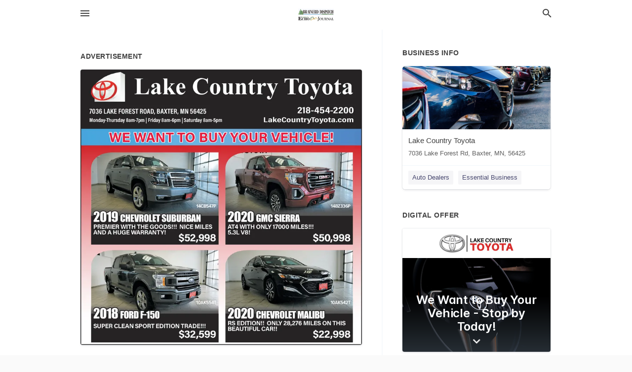

--- FILE ---
content_type: text/html; charset=utf-8
request_url: https://local.brainerddispatch.com/baxter-us-mn/lake-country-toyota-218-454-2200/2023-02-24-12374785-lake-country-toyota-218-454-2200-7036-lake-forest-road-baxter-mn-56425-monday-thursday-8am-7pm-friday-8am-6pm-saturday-8am-5pm-lakecountrytoyota-dot-com-we-want-to-buy-your-vehicle-14cb547p-2019-chevrolet-suburban-premier-with-the-goods
body_size: 7252
content:
<!DOCTYPE html>
<html lang="en" data-acm-directory="false">
  <head>
    <meta charset="utf-8">
    <meta name="viewport" content="initial-scale=1, width=device-width" />
    <!-- PWA Meta Tags -->
    <meta name="apple-mobile-web-app-capable" content="yes">
    <meta name="apple-mobile-web-app-status-bar-style" content="black-translucent">
    <meta name="apple-mobile-web-app-title" content="FRIDAY, FEBRUARY 24, 2023 Ad - Lake Country Toyota - Brainerd Dispatch">
    <link rel="apple-touch-icon" href="/directory-favicon.ico" />
    <!-- Primary Meta Tags -->
    <title>FRIDAY, FEBRUARY 24, 2023 Ad - Lake Country Toyota - Brainerd Dispatch</title>
    <meta name="title" content="FRIDAY, FEBRUARY 24, 2023 Ad - Lake Country Toyota - Brainerd Dispatch">
    <meta name="description" content="Auto Dealers in 7036 Lake Forest Rd, Baxter, MN 56425">
    <link rel="shortcut icon" href="/directory-favicon.ico" />
    <meta itemprop="image" content="https://via.placeholder.com/800x800">

    <!-- Open Graph / Facebook -->
    <meta property="og:url" content="https://local.brainerddispatch.com/baxter-us-mn/lake-country-toyota-218-454-2200/[base64]">
    <meta property="og:type" content="website">
    <meta property="og:title" content="FRIDAY, FEBRUARY 24, 2023 Ad - Lake Country Toyota - Brainerd Dispatch">
    <meta property="og:description" content="Auto Dealers in 7036 Lake Forest Rd, Baxter, MN 56425">
    <meta property="og:image" content="https://via.placeholder.com/800x800">

    <!-- Twitter -->
    <meta property="twitter:url" content="https://local.brainerddispatch.com/baxter-us-mn/lake-country-toyota-218-454-2200/[base64]">
    <meta property="twitter:title" content="FRIDAY, FEBRUARY 24, 2023 Ad - Lake Country Toyota - Brainerd Dispatch">
    <meta property="twitter:description" content="Auto Dealers in 7036 Lake Forest Rd, Baxter, MN 56425">
    <meta property="twitter:image" content="https://via.placeholder.com/800x800">
    <meta property="twitter:card" content="summary_large_image">


    <!-- Google Search Console -->
      <meta name="google-site-verification" content="jFd-5NQeu_Fxq_UnARl5al_9slnNhHKT1LBHT_qimOg" />


    <!-- Other Assets -->
      <link rel="stylesheet" href="https://unpkg.com/leaflet@1.6.0/dist/leaflet.css" integrity="sha512-xwE/Az9zrjBIphAcBb3F6JVqxf46+CDLwfLMHloNu6KEQCAWi6HcDUbeOfBIptF7tcCzusKFjFw2yuvEpDL9wQ==" crossorigin=""/>


    <!-- Google Analytics -->

    <link rel="stylesheet" media="screen" href="/assets/directory/index-625ebbc43c213a1a95e97871809bb1c7c764b7e3acf9db3a90d549597404474f.css" />
      <meta name="google-site-verification" content="oFeymWvM-ndSoPY1VcntrLMmuo7GgZkYWLEl7-LqrZY" />


    <script>
//<![CDATA[

      const MESEARCH_KEY = "";

//]]>
</script>
      <script src="/assets/directory/resources/jquery.min-a4ef3f56a89b3569946388ef171b1858effcfc18c06695b3b9cab47996be4986.js"></script>
      <link rel="stylesheet" media="screen" href="/assets/directory/materialdesignicons.min-aafad1dc342d5f4be026ca0942dc89d427725af25326ef4881f30e8d40bffe7e.css" />
  </head>

  <body class="preload" data-theme="">


    <style>
      :root {
        --color-link-alt: #6772E5 !important;
      }
    </style>

    <div class="blocker-banner" id="blocker-banner" style="display: none;">
      <div class="blocker-banner-interior">
        <span class="icon mdi mdi-alert"></span>
        <div class="blocker-banner-title">We notice you're using an ad blocker.</div>
        <div class="blocker-banner-text">Since the purpose of this site is to display digital ads, please disable your ad blocker to prevent content from breaking.</div>
        <span class="close mdi mdi-close"></span>
      </div>
    </div>

    <div class="wrapper">
      <div class="header ">
  <div class="header-main">
    <div class="container ">
      <style>
  body {
    font-family: "Arial", sans-serif;
  }
</style>
<a class="logo" href=/ aria-label="Business logo clickable to go to the home page">
    <img src="https://assets.secure.ownlocal.com/img/logos/1813/original_logos.png?1471468731" alt="Brainerd Dispatch">
</a>
<a class="mdi main-nav-item mdi-menu menu-container" aria-label="hamburger menu" aria-expanded="false" href="."></a>
<a class="mdi main-nav-item search-icon" style="right: 20px;left: auto;" href="." title="Search business collapsed">
  <svg class="magnify-icon" xmlns="http://www.w3.org/2000/svg" width="1em" height="1em" viewBox="0 0 24 24">
    <path fill="#404040" d="M9.5 3A6.5 6.5 0 0 1 16 9.5c0 1.61-.59 3.09-1.56 4.23l.27.27h.79l5 5l-1.5 1.5l-5-5v-.79l-.27-.27A6.52 6.52 0 0 1 9.5 16A6.5 6.5 0 0 1 3 9.5A6.5 6.5 0 0 1 9.5 3m0 2C7 5 5 7 5 9.5S7 14 9.5 14S14 12 14 9.5S12 5 9.5 5" />
  </svg>
  <svg class="ex-icon" xmlns="http://www.w3.org/2000/svg" width="1em" height="1em" viewBox="0 0 24 24">
    <path fill="#404040" d="M6.4 19L5 17.6l5.6-5.6L5 6.4L6.4 5l5.6 5.6L17.6 5L19 6.4L13.4 12l5.6 5.6l-1.4 1.4l-5.6-5.6z" />
  </svg>
</a>
<ul class="nav">
  <li><a href="/" aria-label="directory home"><span class="mdi mdi-home"></span><span>Directory Home</span></a></li>
  <li><a href="/shop-local" aria-label="shop local"><span class="mdi mdi-storefront"></span><span>Shop Local</span></a></li>
  <li>
    <li><a href="/offers" aria-label="offers"><span class="mdi mdi-picture-in-picture-top-right"></span><span>Offers</span></a></li>
    <li><a href="/ads" aria-label="printed ads"><span class="mdi mdi-newspaper"></span><span>Print Ads</span></a></li>
  <li><a href="/categories" aria-label="categories"><span class="mdi mdi-layers-outline"></span><span>Categories</span></a></li>
  <li>
    <a href="http://www.brainerddispatch.com/"  aria-label="newspaper name">
      <span class="mdi mdi-home-outline"></span><span>Brainerd Dispatch</span>
    </a>
  </li>
</ul>
<div class="header-search">
  <svg xmlns="http://www.w3.org/2000/svg" width="20px" height="20px" viewBox="0 2 25 25">
    <path fill="#404040" d="M9.5 3A6.5 6.5 0 0 1 16 9.5c0 1.61-.59 3.09-1.56 4.23l.27.27h.79l5 5l-1.5 1.5l-5-5v-.79l-.27-.27A6.52 6.52 0 0 1 9.5 16A6.5 6.5 0 0 1 3 9.5A6.5 6.5 0 0 1 9.5 3m0 2C7 5 5 7 5 9.5S7 14 9.5 14S14 12 14 9.5S12 5 9.5 5"></path>
  </svg>
    <form action="/businesses" accept-charset="UTF-8" method="get">
      <input class="search-box" autocomplete="off" type="text" placeholder="Search for businesses" name="q" value="" />
</form></div>

    </div>
  </div>
</div>


      <link rel="stylesheet" media="screen" href="/assets/directory/ads-8d4cbb0ac9ea355c871c5182567aa0470af4806c8332c30d07bd3d73e02b9029.css" />

<div class="page">
        <div id="details_ad_entity" class="columns" data-entity-id=12374785 data-entity-type="ad" data-controller="ads" data-action="show">
  <div class="column left-column">
    <div class="block">
      <div class="block-interior">
        <h3><span class="translation_missing" title="translation missing: en.directory.advertisement">Advertisement</span></h3>
        <img class="promo" src="https://assets.secure.ownlocal.com/img/uploads/12374785/large_images.webp" alt="Ad promo image large">
      </div>
    </div>
    <div class="block">
      <div class="block-interior">
          <ul class="specs">
              <li>
                  <h3>Published Date</h3>
                  <span>February 24, 2023</span>
                    <div class="expired-note">
                      This ad was originally published on this date and may contain an offer that is no longer valid. 
                      To learn more about this business and its most recent offers, 
                      <a href="/baxter-mn/lake-country-toyota-218-454-2200">click here</a>.
                    </div>
              </li>
          </ul>
        </div>
      </div>
      <div class="block">
        <div class="block-interior">
          <div class="promo-text">
            <h3>Ad Text</h3>
            <div class="promo-text-interior">
            <p>Lake Country Toyota
218-454-2200
7036 LAKE FOREST ROAD, BAXTER, MN 56425
Monday-Thursday 8am-7pm | Friday 8am-6pm | Saturday 8am-5pm
LakeCountryToyota.com
WE WANT TO BUY YOUR VEHICLE!
14CB547P
2019 CHEVROLET SUBURBAN
PREMIER WITH THE GOODS!!! NICE MILES
AND A HUGE WARRANTY!
$52,998
10AK554T
2018 FORD F-150
SUPER CLEAN SPORT EDITION TRADE!!!
$32,599
2020 GMC SIERRA
AT4 WITH ONLY 17000 MILES!!!
5.3L V8!
30
14BZ336P
$50,998
10AK542T
2020 CHEVROLET MALIBU
RS EDITION!! ONLY 28,276 MILES ON THIS
BEAUTIFUL CAR!!
$22,998 Lake Country Toyota 218-454-2200 7036 LAKE FOREST ROAD , BAXTER , MN 56425 Monday - Thursday 8 am-7pm | Friday 8 am-6pm | Saturday 8 am-5pm LakeCountryToyota.com WE WANT TO BUY YOUR VEHICLE ! 14CB547P 2019 CHEVROLET SUBURBAN PREMIER WITH THE GOODS !!! NICE MILES AND A HUGE WARRANTY ! $ 52,998 10AK554T 2018 FORD F - 150 SUPER CLEAN SPORT EDITION TRADE !!! $ 32,599 2020 GMC SIERRA AT4 WITH ONLY 17000 MILES !!! 5.3L V8 ! 30 14BZ336P $ 50,998 10AK542T 2020 CHEVROLET MALIBU RS EDITION !! ONLY 28,276 MILES ON THIS BEAUTIFUL CAR !! $ 22,998</p>
          </div>
        </div>
      </div>
    </div>
  </div>
  <div class="column right-column">
    <div class="block">
      <div class="block-interior">
          <h3>Business Info</h3>
          <ul id="businesses_entity" class="cards" style="margin-bottom: 15px;">
              
<li class="" data-entity-id="25322398" data-name="Lake Country Toyota" data-entity-type="business" data-controller="ads" data-action="show">
  <a itemscope itemtype="http://schema.org/LocalBusiness" class="card-top" href="/baxter-mn/lake-country-toyota-218-454-2200" title="Lake Country Toyota" aria-label="Lake Country Toyota 7036 Lake Forest Rd, Baxter, MN, 56425" >
    <div
      class="image "
        style= "background-image: url('https://storage.googleapis.com/ownlocal-adforge-production/backgrounds/origamis/custom/d86afb7b-7abb-4852-9a8d-d8e61b7289dc/full.webp');"
    >
    </div>
    <div class="card-info">
      <div itemprop="name" class="name">Lake Country Toyota</div>
      <span itemprop="address" itemscope itemtype="http://schema.org/PostalAddress">
        <div itemprop="streetAddress" class="details">7036 Lake Forest Rd, Baxter, MN, 56425</div>
      </span>
    </div>
  </a>
  <div class="card-bottom">

    
<a class="tag" href="/categories/auto/auto-dealers">
  Auto Dealers
</a>

<a class="tag" href="/categories/shop-local/essential-business">
  Essential Business
</a>

  </div>
</li>

          </ul>
        <h3>Digital Offer</h3>
          <ul id="offers_entity">
            <li data-entity-id="1804023" data-entity-type="origami" data-controller="ads" data-action="show">
              <div class="origami">
  <iframe src="https://origami.secure.ownlocal.com/origami_unit/index.html?id=48eb2cf1-dd20-4867-a6fe-49d36728ac6c&amp;adType=origami" title='Origami widget number: 1804023' ></iframe>
</div>

            </li>
          </ul>
      </div>
    </div>
  </div>
  <div class="clear">
  </div>
</div>



        <section>
            
<section>
  <div class="container">
    <h2>OTHER PRINT ADS</h2>
    <div id="carouselads" class="cards carousel promos">
      <div title="left arrow icon" class="control previous"><span class="mdi"><svg xmlns="http://www.w3.org/2000/svg" width="1em" height="1em" viewBox="0 0 24 24"><path fill="currentColor" d="M15.41 16.58L10.83 12l4.58-4.59L14 6l-6 6l6 6z"/></svg></span></div>
      <div title="right arrow icon" class="control next"><span class="mdi"><svg xmlns="http://www.w3.org/2000/svg" width="1em" height="1em" viewBox="0 0 24 24"><path fill="currentColor" d="M8.59 16.58L13.17 12L8.59 7.41L10 6l6 6l-6 6z"/></svg></span></div>
      <div class="stage active">
        <ul id="ads_entity">
          
<li data-entity-id="12817987" data-entity-type="ad" data-controller="ads" data-action="show">
  <a class="card-top" href="/baxter-mn/lake-country-toyota-218-454-2200/[base64]" aria-label="05/06/25">
    <div class="image "
        style="background-image: url('https://assets.secure.ownlocal.com/img/uploads/12817987/hover_images.webp');"
    ></div>
    <div class="card-info">
      <div
        class="details"
        data-ad-start-date='05/06/25'
        data-business-name='Lake Country Toyota'
        data-business-address='7036 Lake Forest Rd'
        data-business-city='Baxter'
        data-business-state='MN'
        data-business-phone='+12184542200'
        data-business-website='http://www.lakecountrytoyota.com/'
        data-business-profile='/baxter-mn/lake-country-toyota-218-454-2200'
      >
        <span class="mdi mdi-calendar"></span>05/06/25
      </div>
    </div>
  </a>
</li>

<li data-entity-id="12656491" data-entity-type="ad" data-controller="ads" data-action="show">
  <a class="card-top" href="/baxter-mn/lake-country-toyota-218-454-2200/[base64]" aria-label="05/20/24">
    <div class="image "
        style="background-image: url('https://assets.secure.ownlocal.com/img/uploads/12656491/hover_images.webp');"
    ></div>
    <div class="card-info">
      <div
        class="details"
        data-ad-start-date='05/20/24'
        data-business-name='Lake Country Toyota'
        data-business-address='7036 Lake Forest Rd'
        data-business-city='Baxter'
        data-business-state='MN'
        data-business-phone='+12184542200'
        data-business-website='http://www.lakecountrytoyota.com/'
        data-business-profile='/baxter-mn/lake-country-toyota-218-454-2200'
      >
        <span class="mdi mdi-calendar"></span>05/20/24
      </div>
    </div>
  </a>
</li>

<li data-entity-id="12413883" data-entity-type="ad" data-controller="ads" data-action="show">
  <a class="card-top" href="/baxter-mn/lake-country-toyota-218-454-2200/[base64]" aria-label="05/09/23">
    <div class="image "
        style="background-image: url('https://assets.secure.ownlocal.com/img/uploads/12413883/hover_images.webp');"
    ></div>
    <div class="card-info">
      <div
        class="details"
        data-ad-start-date='05/09/23'
        data-business-name='Lake Country Toyota'
        data-business-address='7036 Lake Forest Rd'
        data-business-city='Baxter'
        data-business-state='MN'
        data-business-phone='+12184542200'
        data-business-website='http://www.lakecountrytoyota.com/'
        data-business-profile='/baxter-mn/lake-country-toyota-218-454-2200'
      >
        <span class="mdi mdi-calendar"></span>05/09/23
      </div>
    </div>
  </a>
</li>

<li data-entity-id="12400788" data-entity-type="ad" data-controller="ads" data-action="show">
  <a class="card-top" href="/baxter-mn/lake-country-toyota-218-454-2200/[base64]" aria-label="04/14/23">
    <div class="image "
        style="background-image: url('https://assets.secure.ownlocal.com/img/uploads/12400788/hover_images.webp');"
    ></div>
    <div class="card-info">
      <div
        class="details"
        data-ad-start-date='04/14/23'
        data-business-name='Lake Country Toyota'
        data-business-address='7036 Lake Forest Rd'
        data-business-city='Baxter'
        data-business-state='MN'
        data-business-phone='+12184542200'
        data-business-website='http://www.lakecountrytoyota.com/'
        data-business-profile='/baxter-mn/lake-country-toyota-218-454-2200'
      >
        <span class="mdi mdi-calendar"></span>04/14/23
      </div>
    </div>
  </a>
</li>

<li data-entity-id="12400246" data-entity-type="ad" data-controller="ads" data-action="show">
  <a class="card-top" href="/baxter-mn/lake-country-toyota-218-454-2200/[base64]" aria-label="04/13/23">
    <div class="image "
        style="background-image: url('https://assets.secure.ownlocal.com/img/uploads/12400246/hover_images.webp');"
    ></div>
    <div class="card-info">
      <div
        class="details"
        data-ad-start-date='04/13/23'
        data-business-name='Lake Country Toyota'
        data-business-address='7036 Lake Forest Rd'
        data-business-city='Baxter'
        data-business-state='MN'
        data-business-phone='+12184542200'
        data-business-website='http://www.lakecountrytoyota.com/'
        data-business-profile='/baxter-mn/lake-country-toyota-218-454-2200'
      >
        <span class="mdi mdi-calendar"></span>04/13/23
      </div>
    </div>
  </a>
</li>

        </ul>
      </div>
        <div class="stage">
          <ul id="ads_entity">
            
<li data-entity-id="12397420" data-entity-type="ad" data-controller="ads" data-action="show">
  <a class="card-top" href="/baxter-mn/lake-country-toyota-218-454-2200/[base64]" aria-label="04/07/23">
    <div class="image "
        style="background-image: url('https://assets.secure.ownlocal.com/img/uploads/12397420/hover_images.webp');"
    ></div>
    <div class="card-info">
      <div
        class="details"
        data-ad-start-date='04/07/23'
        data-business-name='Lake Country Toyota'
        data-business-address='7036 Lake Forest Rd'
        data-business-city='Baxter'
        data-business-state='MN'
        data-business-phone='+12184542200'
        data-business-website='http://www.lakecountrytoyota.com/'
        data-business-profile='/baxter-mn/lake-country-toyota-218-454-2200'
      >
        <span class="mdi mdi-calendar"></span>04/07/23
      </div>
    </div>
  </a>
</li>

<li data-entity-id="12396933" data-entity-type="ad" data-controller="ads" data-action="show">
  <a class="card-top" href="/baxter-mn/lake-country-toyota-218-454-2200/[base64]" aria-label="04/06/23">
    <div class="image "
        style="background-image: url('https://assets.secure.ownlocal.com/img/uploads/12396933/hover_images.webp');"
    ></div>
    <div class="card-info">
      <div
        class="details"
        data-ad-start-date='04/06/23'
        data-business-name='Lake Country Toyota'
        data-business-address='7036 Lake Forest Rd'
        data-business-city='Baxter'
        data-business-state='MN'
        data-business-phone='+12184542200'
        data-business-website='http://www.lakecountrytoyota.com/'
        data-business-profile='/baxter-mn/lake-country-toyota-218-454-2200'
      >
        <span class="mdi mdi-calendar"></span>04/06/23
      </div>
    </div>
  </a>
</li>

<li data-entity-id="12393435" data-entity-type="ad" data-controller="ads" data-action="show">
  <a class="card-top" href="/baxter-mn/lake-country-toyota-218-454-2200/[base64]" aria-label="03/31/23">
    <div class="image "
        style="background-image: url('https://assets.secure.ownlocal.com/img/uploads/12393435/hover_images.webp');"
    ></div>
    <div class="card-info">
      <div
        class="details"
        data-ad-start-date='03/31/23'
        data-business-name='Lake Country Toyota'
        data-business-address='7036 Lake Forest Rd'
        data-business-city='Baxter'
        data-business-state='MN'
        data-business-phone='+12184542200'
        data-business-website='http://www.lakecountrytoyota.com/'
        data-business-profile='/baxter-mn/lake-country-toyota-218-454-2200'
      >
        <span class="mdi mdi-calendar"></span>03/31/23
      </div>
    </div>
  </a>
</li>

<li data-entity-id="12392644" data-entity-type="ad" data-controller="ads" data-action="show">
  <a class="card-top" href="/baxter-mn/lake-country-toyota-218-454-2200/[base64]" aria-label="03/30/23">
    <div class="image "
        style="background-image: url('https://assets.secure.ownlocal.com/img/uploads/12392644/hover_images.webp');"
    ></div>
    <div class="card-info">
      <div
        class="details"
        data-ad-start-date='03/30/23'
        data-business-name='Lake Country Toyota'
        data-business-address='7036 Lake Forest Rd'
        data-business-city='Baxter'
        data-business-state='MN'
        data-business-phone='+12184542200'
        data-business-website='http://www.lakecountrytoyota.com/'
        data-business-profile='/baxter-mn/lake-country-toyota-218-454-2200'
      >
        <span class="mdi mdi-calendar"></span>03/30/23
      </div>
    </div>
  </a>
</li>

<li data-entity-id="12389133" data-entity-type="ad" data-controller="ads" data-action="show">
  <a class="card-top" href="/baxter-mn/lake-country-toyota-218-454-2200/[base64]" aria-label="03/24/23">
    <div class="image "
        style="background-image: url('https://assets.secure.ownlocal.com/img/uploads/12389133/hover_images.webp');"
    ></div>
    <div class="card-info">
      <div
        class="details"
        data-ad-start-date='03/24/23'
        data-business-name='Lake Country Toyota'
        data-business-address='7036 Lake Forest Rd'
        data-business-city='Baxter'
        data-business-state='MN'
        data-business-phone='+12184542200'
        data-business-website='http://www.lakecountrytoyota.com/'
        data-business-profile='/baxter-mn/lake-country-toyota-218-454-2200'
      >
        <span class="mdi mdi-calendar"></span>03/24/23
      </div>
    </div>
  </a>
</li>

          </ul>
        </div>
        <div class="stage">
          <ul id="ads_entity">
            
<li data-entity-id="12388617" data-entity-type="ad" data-controller="ads" data-action="show">
  <a class="card-top" href="/baxter-mn/lake-country-toyota-218-454-2200/[base64]" aria-label="03/23/23">
    <div class="image "
        style="background-image: url('https://assets.secure.ownlocal.com/img/uploads/12388617/hover_images.webp');"
    ></div>
    <div class="card-info">
      <div
        class="details"
        data-ad-start-date='03/23/23'
        data-business-name='Lake Country Toyota'
        data-business-address='7036 Lake Forest Rd'
        data-business-city='Baxter'
        data-business-state='MN'
        data-business-phone='+12184542200'
        data-business-website='http://www.lakecountrytoyota.com/'
        data-business-profile='/baxter-mn/lake-country-toyota-218-454-2200'
      >
        <span class="mdi mdi-calendar"></span>03/23/23
      </div>
    </div>
  </a>
</li>

<li data-entity-id="12385504" data-entity-type="ad" data-controller="ads" data-action="show">
  <a class="card-top" href="/baxter-mn/lake-country-toyota-218-454-2200/[base64]" aria-label="03/17/23">
    <div class="image "
        style="background-image: url('https://assets.secure.ownlocal.com/img/uploads/12385504/hover_images.webp');"
    ></div>
    <div class="card-info">
      <div
        class="details"
        data-ad-start-date='03/17/23'
        data-business-name='Lake Country Toyota'
        data-business-address='7036 Lake Forest Rd'
        data-business-city='Baxter'
        data-business-state='MN'
        data-business-phone='+12184542200'
        data-business-website='http://www.lakecountrytoyota.com/'
        data-business-profile='/baxter-mn/lake-country-toyota-218-454-2200'
      >
        <span class="mdi mdi-calendar"></span>03/17/23
      </div>
    </div>
  </a>
</li>

<li data-entity-id="12385011" data-entity-type="ad" data-controller="ads" data-action="show">
  <a class="card-top" href="/baxter-mn/lake-country-toyota-218-454-2200/[base64]" aria-label="03/16/23">
    <div class="image "
        style="background-image: url('https://assets.secure.ownlocal.com/img/uploads/12385011/hover_images.webp');"
    ></div>
    <div class="card-info">
      <div
        class="details"
        data-ad-start-date='03/16/23'
        data-business-name='Lake Country Toyota'
        data-business-address='7036 Lake Forest Rd'
        data-business-city='Baxter'
        data-business-state='MN'
        data-business-phone='+12184542200'
        data-business-website='http://www.lakecountrytoyota.com/'
        data-business-profile='/baxter-mn/lake-country-toyota-218-454-2200'
      >
        <span class="mdi mdi-calendar"></span>03/16/23
      </div>
    </div>
  </a>
</li>

<li data-entity-id="12382080" data-entity-type="ad" data-controller="ads" data-action="show">
  <a class="card-top" href="/baxter-mn/lake-country-toyota-218-454-2200/[base64]" aria-label="03/10/23">
    <div class="image "
        style="background-image: url('https://assets.secure.ownlocal.com/img/uploads/12382080/hover_images.webp');"
    ></div>
    <div class="card-info">
      <div
        class="details"
        data-ad-start-date='03/10/23'
        data-business-name='Lake Country Toyota'
        data-business-address='7036 Lake Forest Rd'
        data-business-city='Baxter'
        data-business-state='MN'
        data-business-phone='+12184542200'
        data-business-website='http://www.lakecountrytoyota.com/'
        data-business-profile='/baxter-mn/lake-country-toyota-218-454-2200'
      >
        <span class="mdi mdi-calendar"></span>03/10/23
      </div>
    </div>
  </a>
</li>

<li data-entity-id="12381615" data-entity-type="ad" data-controller="ads" data-action="show">
  <a class="card-top" href="/baxter-mn/lake-country-toyota-218-454-2200/[base64]" aria-label="03/09/23">
    <div class="image "
        style="background-image: url('https://assets.secure.ownlocal.com/img/uploads/12381615/hover_images.webp');"
    ></div>
    <div class="card-info">
      <div
        class="details"
        data-ad-start-date='03/09/23'
        data-business-name='Lake Country Toyota'
        data-business-address='7036 Lake Forest Rd'
        data-business-city='Baxter'
        data-business-state='MN'
        data-business-phone='+12184542200'
        data-business-website='http://www.lakecountrytoyota.com/'
        data-business-profile='/baxter-mn/lake-country-toyota-218-454-2200'
      >
        <span class="mdi mdi-calendar"></span>03/09/23
      </div>
    </div>
  </a>
</li>

          </ul>
        </div>
        <div class="stage">
          <ul id="ads_entity">
            
<li data-entity-id="12378492" data-entity-type="ad" data-controller="ads" data-action="show">
  <a class="card-top" href="/baxter-mn/lake-country-toyota-218-454-2200/[base64]" aria-label="03/03/23">
    <div class="image "
        style="background-image: url('https://assets.secure.ownlocal.com/img/uploads/12378492/hover_images.webp');"
    ></div>
    <div class="card-info">
      <div
        class="details"
        data-ad-start-date='03/03/23'
        data-business-name='Lake Country Toyota'
        data-business-address='7036 Lake Forest Rd'
        data-business-city='Baxter'
        data-business-state='MN'
        data-business-phone='+12184542200'
        data-business-website='http://www.lakecountrytoyota.com/'
        data-business-profile='/baxter-mn/lake-country-toyota-218-454-2200'
      >
        <span class="mdi mdi-calendar"></span>03/03/23
      </div>
    </div>
  </a>
</li>

<li data-entity-id="12378006" data-entity-type="ad" data-controller="ads" data-action="show">
  <a class="card-top" href="/baxter-mn/lake-country-toyota-218-454-2200/[base64]" aria-label="03/02/23">
    <div class="image "
        style="background-image: url('https://assets.secure.ownlocal.com/img/uploads/12378006/hover_images.webp');"
    ></div>
    <div class="card-info">
      <div
        class="details"
        data-ad-start-date='03/02/23'
        data-business-name='Lake Country Toyota'
        data-business-address='7036 Lake Forest Rd'
        data-business-city='Baxter'
        data-business-state='MN'
        data-business-phone='+12184542200'
        data-business-website='http://www.lakecountrytoyota.com/'
        data-business-profile='/baxter-mn/lake-country-toyota-218-454-2200'
      >
        <span class="mdi mdi-calendar"></span>03/02/23
      </div>
    </div>
  </a>
</li>

<li data-entity-id="12374228" data-entity-type="ad" data-controller="ads" data-action="show">
  <a class="card-top" href="/baxter-mn/lake-country-toyota-218-454-2200/[base64]" aria-label="02/23/23">
    <div class="image "
        style="background-image: url('https://assets.secure.ownlocal.com/img/uploads/12374228/hover_images.webp');"
    ></div>
    <div class="card-info">
      <div
        class="details"
        data-ad-start-date='02/23/23'
        data-business-name='Lake Country Toyota'
        data-business-address='7036 Lake Forest Rd'
        data-business-city='Baxter'
        data-business-state='MN'
        data-business-phone='+12184542200'
        data-business-website='http://www.lakecountrytoyota.com/'
        data-business-profile='/baxter-mn/lake-country-toyota-218-454-2200'
      >
        <span class="mdi mdi-calendar"></span>02/23/23
      </div>
    </div>
  </a>
</li>

<li data-entity-id="12370528" data-entity-type="ad" data-controller="ads" data-action="show">
  <a class="card-top" href="/baxter-mn/lake-country-toyota-218-454-2200/[base64]" aria-label="02/17/23">
    <div class="image "
        style="background-image: url('https://assets.secure.ownlocal.com/img/uploads/12370528/hover_images.webp');"
    ></div>
    <div class="card-info">
      <div
        class="details"
        data-ad-start-date='02/17/23'
        data-business-name='Lake Country Toyota'
        data-business-address='7036 Lake Forest Rd'
        data-business-city='Baxter'
        data-business-state='MN'
        data-business-phone='+12184542200'
        data-business-website='http://www.lakecountrytoyota.com/'
        data-business-profile='/baxter-mn/lake-country-toyota-218-454-2200'
      >
        <span class="mdi mdi-calendar"></span>02/17/23
      </div>
    </div>
  </a>
</li>

<li data-entity-id="12370054" data-entity-type="ad" data-controller="ads" data-action="show">
  <a class="card-top" href="/baxter-mn/lake-country-toyota-218-454-2200/[base64]" aria-label="02/16/23">
    <div class="image "
        style="background-image: url('https://assets.secure.ownlocal.com/img/uploads/12370054/hover_images.webp');"
    ></div>
    <div class="card-info">
      <div
        class="details"
        data-ad-start-date='02/16/23'
        data-business-name='Lake Country Toyota'
        data-business-address='7036 Lake Forest Rd'
        data-business-city='Baxter'
        data-business-state='MN'
        data-business-phone='+12184542200'
        data-business-website='http://www.lakecountrytoyota.com/'
        data-business-profile='/baxter-mn/lake-country-toyota-218-454-2200'
      >
        <span class="mdi mdi-calendar"></span>02/16/23
      </div>
    </div>
  </a>
</li>

          </ul>
        </div>
        <div class="stage">
          <ul id="ads_entity">
            
<li data-entity-id="12367269" data-entity-type="ad" data-controller="ads" data-action="show">
  <a class="card-top" href="/baxter-mn/lake-country-toyota-218-454-2200/2023-02-10-12367269" aria-label="02/10/23">
    <div class="image "
        style="background-image: url('https://assets.secure.ownlocal.com/img/uploads/12367269/hover_images.webp');"
    ></div>
    <div class="card-info">
      <div
        class="details"
        data-ad-start-date='02/10/23'
        data-business-name='Lake Country Toyota'
        data-business-address='7036 Lake Forest Rd'
        data-business-city='Baxter'
        data-business-state='MN'
        data-business-phone='+12184542200'
        data-business-website='http://www.lakecountrytoyota.com/'
        data-business-profile='/baxter-mn/lake-country-toyota-218-454-2200'
      >
        <span class="mdi mdi-calendar"></span>02/10/23
      </div>
    </div>
  </a>
</li>

<li data-entity-id="12366815" data-entity-type="ad" data-controller="ads" data-action="show">
  <a class="card-top" href="/baxter-mn/lake-country-toyota-218-454-2200/2023-02-09-12366815" aria-label="02/09/23">
    <div class="image "
        style="background-image: url('https://assets.secure.ownlocal.com/img/uploads/12366815/hover_images.webp');"
    ></div>
    <div class="card-info">
      <div
        class="details"
        data-ad-start-date='02/09/23'
        data-business-name='Lake Country Toyota'
        data-business-address='7036 Lake Forest Rd'
        data-business-city='Baxter'
        data-business-state='MN'
        data-business-phone='+12184542200'
        data-business-website='http://www.lakecountrytoyota.com/'
        data-business-profile='/baxter-mn/lake-country-toyota-218-454-2200'
      >
        <span class="mdi mdi-calendar"></span>02/09/23
      </div>
    </div>
  </a>
</li>

<li data-entity-id="12363893" data-entity-type="ad" data-controller="ads" data-action="show">
  <a class="card-top" href="/baxter-mn/lake-country-toyota-218-454-2200/[base64]" aria-label="02/03/23">
    <div class="image "
        style="background-image: url('https://assets.secure.ownlocal.com/img/uploads/12363893/hover_images.webp');"
    ></div>
    <div class="card-info">
      <div
        class="details"
        data-ad-start-date='02/03/23'
        data-business-name='Lake Country Toyota'
        data-business-address='7036 Lake Forest Rd'
        data-business-city='Baxter'
        data-business-state='MN'
        data-business-phone='+12184542200'
        data-business-website='http://www.lakecountrytoyota.com/'
        data-business-profile='/baxter-mn/lake-country-toyota-218-454-2200'
      >
        <span class="mdi mdi-calendar"></span>02/03/23
      </div>
    </div>
  </a>
</li>

<li data-entity-id="12363423" data-entity-type="ad" data-controller="ads" data-action="show">
  <a class="card-top" href="/baxter-mn/lake-country-toyota-218-454-2200/[base64]" aria-label="02/02/23">
    <div class="image "
        style="background-image: url('https://assets.secure.ownlocal.com/img/uploads/12363423/hover_images.webp');"
    ></div>
    <div class="card-info">
      <div
        class="details"
        data-ad-start-date='02/02/23'
        data-business-name='Lake Country Toyota'
        data-business-address='7036 Lake Forest Rd'
        data-business-city='Baxter'
        data-business-state='MN'
        data-business-phone='+12184542200'
        data-business-website='http://www.lakecountrytoyota.com/'
        data-business-profile='/baxter-mn/lake-country-toyota-218-454-2200'
      >
        <span class="mdi mdi-calendar"></span>02/02/23
      </div>
    </div>
  </a>
</li>

<li data-entity-id="12360365" data-entity-type="ad" data-controller="ads" data-action="show">
  <a class="card-top" href="/baxter-mn/lake-country-toyota-218-454-2200/[base64]" aria-label="01/27/23">
    <div class="image "
        style="background-image: url('https://assets.secure.ownlocal.com/img/uploads/12360365/hover_images.webp');"
    ></div>
    <div class="card-info">
      <div
        class="details"
        data-ad-start-date='01/27/23'
        data-business-name='Lake Country Toyota'
        data-business-address='7036 Lake Forest Rd'
        data-business-city='Baxter'
        data-business-state='MN'
        data-business-phone='+12184542200'
        data-business-website='http://www.lakecountrytoyota.com/'
        data-business-profile='/baxter-mn/lake-country-toyota-218-454-2200'
      >
        <span class="mdi mdi-calendar"></span>01/27/23
      </div>
    </div>
  </a>
</li>

          </ul>
        </div>
        <div class="stage">
          <ul id="ads_entity">
            
<li data-entity-id="12359831" data-entity-type="ad" data-controller="ads" data-action="show">
  <a class="card-top" href="/baxter-mn/lake-country-toyota-218-454-2200/[base64]" aria-label="01/26/23">
    <div class="image "
        style="background-image: url('https://assets.secure.ownlocal.com/img/uploads/12359831/hover_images.webp');"
    ></div>
    <div class="card-info">
      <div
        class="details"
        data-ad-start-date='01/26/23'
        data-business-name='Lake Country Toyota'
        data-business-address='7036 Lake Forest Rd'
        data-business-city='Baxter'
        data-business-state='MN'
        data-business-phone='+12184542200'
        data-business-website='http://www.lakecountrytoyota.com/'
        data-business-profile='/baxter-mn/lake-country-toyota-218-454-2200'
      >
        <span class="mdi mdi-calendar"></span>01/26/23
      </div>
    </div>
  </a>
</li>

<li data-entity-id="12356975" data-entity-type="ad" data-controller="ads" data-action="show">
  <a class="card-top" href="/baxter-mn/lake-country-toyota-218-454-2200/[base64]" aria-label="01/20/23">
    <div class="image "
        style="background-image: url('https://assets.secure.ownlocal.com/img/uploads/12356975/hover_images.webp');"
    ></div>
    <div class="card-info">
      <div
        class="details"
        data-ad-start-date='01/20/23'
        data-business-name='Lake Country Toyota'
        data-business-address='7036 Lake Forest Rd'
        data-business-city='Baxter'
        data-business-state='MN'
        data-business-phone='+12184542200'
        data-business-website='http://www.lakecountrytoyota.com/'
        data-business-profile='/baxter-mn/lake-country-toyota-218-454-2200'
      >
        <span class="mdi mdi-calendar"></span>01/20/23
      </div>
    </div>
  </a>
</li>

<li data-entity-id="12356536" data-entity-type="ad" data-controller="ads" data-action="show">
  <a class="card-top" href="/baxter-mn/lake-country-toyota-218-454-2200/[base64]" aria-label="01/19/23">
    <div class="image "
        style="background-image: url('https://assets.secure.ownlocal.com/img/uploads/12356536/hover_images.webp');"
    ></div>
    <div class="card-info">
      <div
        class="details"
        data-ad-start-date='01/19/23'
        data-business-name='Lake Country Toyota'
        data-business-address='7036 Lake Forest Rd'
        data-business-city='Baxter'
        data-business-state='MN'
        data-business-phone='+12184542200'
        data-business-website='http://www.lakecountrytoyota.com/'
        data-business-profile='/baxter-mn/lake-country-toyota-218-454-2200'
      >
        <span class="mdi mdi-calendar"></span>01/19/23
      </div>
    </div>
  </a>
</li>

<li data-entity-id="12353793" data-entity-type="ad" data-controller="ads" data-action="show">
  <a class="card-top" href="/baxter-mn/lake-country-toyota-218-454-2200/[base64]" aria-label="01/13/23">
    <div class="image "
        style="background-image: url('https://assets.secure.ownlocal.com/img/uploads/12353793/hover_images.webp');"
    ></div>
    <div class="card-info">
      <div
        class="details"
        data-ad-start-date='01/13/23'
        data-business-name='Lake Country Toyota'
        data-business-address='7036 Lake Forest Rd'
        data-business-city='Baxter'
        data-business-state='MN'
        data-business-phone='+12184542200'
        data-business-website='http://www.lakecountrytoyota.com/'
        data-business-profile='/baxter-mn/lake-country-toyota-218-454-2200'
      >
        <span class="mdi mdi-calendar"></span>01/13/23
      </div>
    </div>
  </a>
</li>

<li data-entity-id="12353329" data-entity-type="ad" data-controller="ads" data-action="show">
  <a class="card-top" href="/baxter-mn/lake-country-toyota-218-454-2200/[base64]" aria-label="01/12/23">
    <div class="image "
        style="background-image: url('https://assets.secure.ownlocal.com/img/uploads/12353329/hover_images.webp');"
    ></div>
    <div class="card-info">
      <div
        class="details"
        data-ad-start-date='01/12/23'
        data-business-name='Lake Country Toyota'
        data-business-address='7036 Lake Forest Rd'
        data-business-city='Baxter'
        data-business-state='MN'
        data-business-phone='+12184542200'
        data-business-website='http://www.lakecountrytoyota.com/'
        data-business-profile='/baxter-mn/lake-country-toyota-218-454-2200'
      >
        <span class="mdi mdi-calendar"></span>01/12/23
      </div>
    </div>
  </a>
</li>

          </ul>
        </div>
    </div>
    
  </div>
</section>

<script>  
  document.addEventListener('DOMContentLoaded', function(e) {
      var carousel = document.querySelector("#carouselads");
      var next = carousel.querySelector(".control.next");
      var prev = carousel.querySelector(".control.previous");

      const cardTrigger = () => {
          lazyLoadImages("ads");
      };

      next.addEventListener("click", cardTrigger);
      prev.addEventListener("click", cardTrigger);
  });
</script>

        </section>
</div>

<script src="/assets/directory/ads-43f6cb505f5bca184b8c807a73470538605d9c43b4255ae7e923b8938c6dc67c.js"></script>


      <div class="footer">
  <div class="container">
    <div class="footer-top">
      <div class="links categories">
        <p class="footer-title">Categories</p>
        <ul>
          
<li>
  <a href="/categories/agriculture" aria-label='category Agriculture' >
    <span>
      Agriculture
    </span>
  </a>
</li>

<li>
  <a href="/categories/arts-and-entertainment" aria-label='category Arts and Entertainment' >
    <span>
      Arts and Entertainment
    </span>
  </a>
</li>

<li>
  <a href="/categories/auto" aria-label='category Auto' >
    <span>
      Auto
    </span>
  </a>
</li>

<li>
  <a href="/categories/beauty-and-wellness" aria-label='category Beauty and Wellness' >
    <span>
      Beauty and Wellness
    </span>
  </a>
</li>

<li>
  <a href="/categories/communication" aria-label='category Communication' >
    <span>
      Communication
    </span>
  </a>
</li>

<li>
  <a href="/categories/community" aria-label='category Community' >
    <span>
      Community
    </span>
  </a>
</li>

<li>
  <a href="/categories/construction" aria-label='category Construction' >
    <span>
      Construction
    </span>
  </a>
</li>

<li>
  <a href="/categories/education" aria-label='category Education' >
    <span>
      Education
    </span>
  </a>
</li>

<li>
  <a href="/categories/finance" aria-label='category Finance' >
    <span>
      Finance
    </span>
  </a>
</li>

<li>
  <a href="/categories/food-and-beverage" aria-label='category Food and Beverage' >
    <span>
      Food and Beverage
    </span>
  </a>
</li>

<li>
  <a href="/categories/house-and-home" aria-label='category House and Home' >
    <span>
      House and Home
    </span>
  </a>
</li>

<li>
  <a href="/categories/insurance" aria-label='category Insurance' >
    <span>
      Insurance
    </span>
  </a>
</li>

<li>
  <a href="/categories/legal" aria-label='category Legal' >
    <span>
      Legal
    </span>
  </a>
</li>

<li>
  <a href="/categories/manufacturing" aria-label='category Manufacturing' >
    <span>
      Manufacturing
    </span>
  </a>
</li>

<li>
  <a href="/categories/medical" aria-label='category Medical' >
    <span>
      Medical
    </span>
  </a>
</li>

<li>
  <a href="/categories/nightlife" aria-label='category Nightlife' >
    <span>
      Nightlife
    </span>
  </a>
</li>

<li>
  <a href="/categories/pets-and-animals" aria-label='category Pets and Animals' >
    <span>
      Pets and Animals
    </span>
  </a>
</li>

<li>
  <a href="/categories/philanthropy" aria-label='category Philanthropy' >
    <span>
      Philanthropy
    </span>
  </a>
</li>

<li>
  <a href="/categories/photo-and-video" aria-label='category Photo and Video' >
    <span>
      Photo and Video
    </span>
  </a>
</li>

<li>
  <a href="/categories/public-services" aria-label='category Public Services' >
    <span>
      Public Services
    </span>
  </a>
</li>

<li>
  <a href="/categories/real-estate" aria-label='category Real Estate' >
    <span>
      Real Estate
    </span>
  </a>
</li>

<li>
  <a href="/categories/recreation" aria-label='category Recreation' >
    <span>
      Recreation
    </span>
  </a>
</li>

<li>
  <a href="/categories/religion" aria-label='category Religion' >
    <span>
      Religion
    </span>
  </a>
</li>

<li>
  <a href="/categories/services" aria-label='category Services' >
    <span>
      Services
    </span>
  </a>
</li>

<li>
  <a href="/categories/shop-local" aria-label='category Shop Local' >
    <span>
      Shop Local
    </span>
  </a>
</li>

<li>
  <a href="/categories/shopping" aria-label='category Shopping' >
    <span>
      Shopping
    </span>
  </a>
</li>

<li>
  <a href="/categories/technical" aria-label='category Technical' >
    <span>
      Technical
    </span>
  </a>
</li>

<li>
  <a href="/categories/transportation" aria-label='category Transportation' >
    <span>
      Transportation
    </span>
  </a>
</li>

<li>
  <a href="/categories/travel" aria-label='category Travel' >
    <span>
      Travel
    </span>
  </a>
</li>

<li>
  <a href="/categories/utilities" aria-label='category Utilities' >
    <span>
      Utilities
    </span>
  </a>
</li>

        </ul>
      </div>
      <div class="links">
        <p class="footer-title">Directory</p>
        <ul>
          <li><a href="/promote">Get Verified</a></li>
          <li>
            <a href="https://admin.austin.ownlocal.com/login?p=1799" >
              <span>Login</span> 
            </a>
          </li>
          

          <li><a href="/terms">Terms of Service</a></li>
          <li><a href="/privacy">Privacy policy</a></li>
          <li><a href="/got-to-top" class="back-to-top">Go To Top</a></li>
        </ul>
      </div>
      <div class="clear"></div>
    </div>
  </div>
  <div class="footer-bottom">
    <div class="copyright">
      <div class="container">
        © 2026 
        <a href="http://www.brainerddispatch.com/" >
          Brainerd Dispatch
          </a>. Powered by <a href="http://ownlocal.com" target="_blank" class="bold-link">OwnLocal</a><span> – helping local media with innovative <a href="https://ownlocal.com/products" target="_blank">print to web</a> and directory software</span>.
      </div>
    </div>
  </div>
</div>

    </div>
    <script src="/assets/directory/index-584af2f59b30467a7e4b931fd3f3db8d26af04d8a92f1974cbe6875ccaaaa66e.js" defer="defer"></script>


      <script>
        // AdBlock detection
        fetch('https://admin.ownlocal.com/api/adblock')
          .then(response => {
            if (!response.ok) {
              throw new Error('Network response was not ok');
            }
            return response.text();
          })
          .catch(error => {
            // Handle error, such as showing the blocker banner
            document.getElementById('blocker-banner').style.display = 'block';
          });
      </script>
    <script src="/assets/directory/interactions-e3133e709fc754effe1635477cc59c0147eaba70864f8c24d8f047f9063386f4.js" defer="defer"></script>
  </body>
</html>

<!-- RENDERED TIME: Sunday, 18 Jan 2026 06:40:43 Central Time (US & Canada) -->
